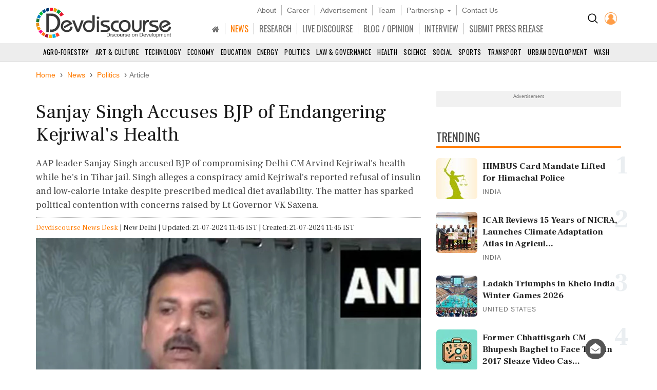

--- FILE ---
content_type: text/html; charset=utf-8
request_url: https://www.devdiscourse.com/article/politics/3024647-sanjay-singh-accuses-bjp-of-endangering-kejriwals-health
body_size: 58311
content:
<!DOCTYPE html>
<html lang="en" dir="ltr">
<head prefix="og: http://ogp.me/ns# fb: http://ogp.me/ns/fb#">
    <title>Sanjay Singh Accuses BJP of Endangering Kejriwal&#39;s Health | Politics</title>
    <meta http-equiv="Content-Type" content="text/html; charset=UTF-8" />
        <meta name="robots" content="index, follow, noodp, noydir" />    <link rel="dns-prefetch" href="//fonts.googleapis.com" />
    <link rel="preconnect" href="//fonts.googleapis.com" />
    <link rel="dns-prefetch" href="https://www.devdiscourse.com" />
    <link rel="preconnect" href="https://www.devdiscourse.com" />
    <link rel="dns-prefetch" href="https://platform.twitter.com" />
    <link rel="dns-prefetch" href="https://cdn.jsdelivr.net" />
    <link rel="dns-prefetch" href="https://ajax.googleapis.com" />
    <meta name="viewport" content="width=device-width, initial-scale=1.0" />
    <meta http-equiv="X-UA-Compatible" content="IE=edge,chrome=1" />
    <meta name="description" content="AAP leader Sanjay Singh accused BJP of compromising Delhi CM Arvind Kejriwal&#39;s health while he&#39;s in Tihar jail. Singh alleges a conspiracy amid Kejriwal&#39;s reported refusal of insulin and low-calorie intake despite prescribed medical diet availability. The matter has sparked political contention with concerns raised by Lt Governor VK Saxena." />

    <meta name="keywords" content="Sanjay Singh, BJP, Arvind Kejriwal, Tihar jail, health, conspiracy, medical report, AAP, VK Saxena, judicial custody" />
    <meta name="yandex-verification" content="a0b546ce138f124a" />
    <meta name="msvalidate.01" content="19654C69032AD812D02557896AE33322" />
    <meta name="p:domain_verify" content="62f50ac33a9c9b709aceb7a61fc4ac84" />
    <link rel="apple-touch-icon" sizes="180x180" href="https://www.devdiscourse.com/AdminFiles/Favicon/apple-touch-icon.png" />
    <link rel="icon" type="image/png" sizes="32x32" href="https://www.devdiscourse.com/AdminFiles/Favicon/favicon-32x32.png" />
    <link rel="manifest" href="https://www.devdiscourse.com/AdminFiles/Favicon/manifest.json" />
    <link rel="mask-icon" href="https://www.devdiscourse.com/AdminFiles/Favicon/safari-pinned-tab.svg" color="#ff6a00" />
    <link rel="shortcut icon" href="https://www.devdiscourse.com/AdminFiles/Favicon/favicon-144x144.png" />
    <link rel="alternate" type="application/rss+xml" title="Devdiscourse News" href="http://www.devdiscourse.com/rss/website">
    <meta name="msapplication-TileColor" content="#ffffff" />
    <meta name="msapplication-config" content="https://www.devdiscourse.com/AdminFiles/Favicon/browserconfig.xml" />
    <meta name="theme-color" content="#ffffff" />
        <link rel="amphtml" href="https://www.devdiscourse.com/article/politics/3024647-sanjay-singh-accuses-bjp-of-endangering-kejriwals-health?amp" />    <link rel="canonical" href="https://www.devdiscourse.com/article/politics/3024647-sanjay-singh-accuses-bjp-of-endangering-kejriwals-health" />
    <link rel="publisher" href="https://www.facebook.com/devdiscourse" />
    <meta name="news_keywords" content="Sanjay Singh, BJP, Arvind Kejriwal, Tihar jail, health, conspiracy, medical report, AAP, VK Saxena, judicial custody" />
    <meta itemprop="name" content="Sanjay Singh Accuses BJP of Endangering Kejriwal&#39;s Health | Politics" />
    <meta itemprop="description" content="AAP leader Sanjay Singh accused BJP of compromising Delhi CM Arvind Kejriwal&#39;s health while he&#39;s in Tihar jail. Singh alleges a conspiracy amid Kejriwal&#39;s reported refusal of insulin and low-calorie intake despite prescribed medical diet availability. The matter has sparked political contention with concerns raised by Lt Governor VK Saxena." />
    <meta itemprop="image" content="https://www.devdiscourse.com/remote.axd?https://devdiscourse.blob.core.windows.net/devnews/19_07_2024_21_31_34_7351217.jpg?width=920&format=jpeg" />
    <meta itemprop="thumbnailUrl" href="https://www.devdiscourse.com/remote.axd?https://devdiscourse.blob.core.windows.net/devnews/19_07_2024_21_31_34_7351217.jpg?width=920&format=jpeg" />
    <meta name="twitter:card" content="summary_large_image" />
    <meta name="twitter:site" content="@dev_discourse" />
    <meta name="twitter:creator" content="@dev_discourse" />
    <meta property="fb:app_id" content="253802031818293" />
    <meta property="fb:pages" content="317536492049394" />
    <meta property="og:url" content="https://www.devdiscourse.com/article/politics/3024647-sanjay-singh-accuses-bjp-of-endangering-kejriwals-health" />
        <meta property="og:type" content="article" />    <meta property="og:title" content="Sanjay Singh Accuses BJP of Endangering Kejriwal&#39;s Health | Politics" />
    <meta property="og:description" content="AAP leader Sanjay Singh accused BJP of compromising Delhi CM Arvind Kejriwal&#39;s health while he&#39;s in Tihar jail. Singh alleges a conspiracy amid Kejriwal&#39;s reported refusal of insulin and low-calorie intake despite prescribed medical diet availability. The matter has sparked political contention with concerns raised by Lt Governor VK Saxena." />
    <meta property="og:image" itemprop="image" content="https://www.devdiscourse.com/remote.axd?https://devdiscourse.blob.core.windows.net/devnews/19_07_2024_21_31_34_7351217.jpg?width=920&format=jpeg" />
    <meta property="og:site_name" content="Devdiscourse" />
    <meta content="600" property="og:image:width">
    <meta content="315" property="og:image:height">
        <meta name="article:author" content="Devdiscourse News Desk" />    <meta name="google-site-verification" content="r5Il08wU7uCy8_S_xmSdEukReZIwB9QSMMNM-i-d5AM" />
    <meta name="google-site-verification" content="T2QGF08VVCLWLtsJ-h-jYXkQe8sRf0czEYcgiaTUXi4" />
    
    <meta itemprop="datePublished" content="2024-07-21T11:45:48+05:30">
    <meta itemprop="dateModified" content="2024-07-21T11:45:48+05:30">

    <link rel="stylesheet" href="https://cdn.jsdelivr.net/npm/bootstrap@3.4.1/dist/css/bootstrap.min.css" async />
    <link rel="stylesheet" type="text/css" href="/Content/cssNew?v=qmbNaL8yy1MiMqLaZargCqiAnSxZ9tpv-pyE7k9q6Fg1" />
   <style>body{font-family: 'Frank Ruhl Libre',serif; -webkit-font-smoothing: antialiased; animation: 0s ease 0s 1 normal none running none; transition: all 0.5s ease; -webkit-transition: all 0.5s ease; padding-top: 110px;}#navBtn h1{display: none;}.font-oswald{font-family: 'Oswald',sans-serif; font-weight: 400;}.hovermenu:hover{color: red}.renderBody{outline: transparent}nav.navscrollmenu{background-color: #4d4d4d; overflow-x: auto; overflow-y: hidden; white-space: nowrap; z-index: 500}nav.navscrollmenu .item{display: inline-block}nav.navscrollmenu .dropdown{float: right}.item-right{float: right}.b-l-0{border-left-width: 0}.b-r-0{border-right-width: 0}.sortupIcon{position: absolute; color: #ededed !important; margin-left: 180px; margin-top: -19px}.globeBtn{padding: 20px 14px 14px 14px; cursor: pointer}.globeBtn.active{border-top: 3px solid #ff7b00; padding-top: 18px}.globeBtn:hover{background-color: #777}.header-list > li > a.linkBtn.active, .header-list > li > a.linkBtn:hover{color: #ff7b00;}.login-dropdown{position: absolute; right: 15px; background-color: #fff; min-width: 200px; z-index: 1000; display: none; -webkit-box-shadow: 0 6px 12px rgba(0,0,0,.175); box-shadow: 0 6px 12px rgba(0,0,0,.175); transition: .5s ease; font-family: 'Oswald',sans-serif}.login-dropdown.open{display: block}.login-dropdown li a{display: block; padding: 8px 20px; border-bottom: 1px solid #f1f1f1; clear: both; font-weight: 400; line-height: 1.42857143; color: #333; text-decoration: none; white-space: nowrap}.login-dropdown li a .fa{margin-right: 5px}.login-dropdown li a:hover{text-decoration: none; background-color: #efefef}.header-list > li{border-right: 1px solid #b8b8b8; padding-left: 10px; padding-right: 10px;}.header-list > li:last-child{border-right: 0px solid #b8b8b8;}.header-list > li > a{color: #707070;}.header-cont{position: fixed; width: 100%; z-index: 1000; background-color: #fff; top: 0; padding-top: 10px; border-bottom: 1px solid #d5d5d5;}ul.scrollmenu{font-size: 13px; text-transform: uppercase;}.p-t-10{padding-top: 10px;}.main-nav{font-size: 16px; margin-bottom: 0; margin-top: 15px; font-family: "oswald"}.fg-color{color: #ff6a00;}.font-sans-serif{font-family: sans-serif;}.p-t-15{padding-top: 15px;}.navBtn{padding-right: 10px;}.trend-number{color: #eaeef1; position: absolute; right: 0; z-index: -1; font-size: 50px; line-height: 30px; font-weight: 700;}.trend-title{font-size: 18px; font-weight: 500; line-height: 1.26; color: #333; padding-right: 5px;}.ls-1{letter-spacing: 1px;}.badge-tag{padding: 2px 8px; color: #fff; background-color: #ff7b00; float: right;}@media screen and (max-width:1500px){nav.navscrollmenu .dropdown, .item-right{float: none}}@media(max-width:1024px){.cp-0{padding-left: 0; padding-right: 0;}}@media screen and (max-width:768px){nav.navscrollmenu{padding-left: 35px}.header-cont{padding-top: 0; padding-bottom: 5px;}.cp-0{padding-left: 15px; padding-right: 15px;}}@media screen and (max-width:425px){.login-dropdown{position: absolute; right: 0; width: 100%; background-color: #fff}.infocus-bg-heading{font-size: 22px; padding: 10px 15px;}.trend-title{font-size: 18px}body{padding-top: 63px;}.full-width{width: 100%;}.width-100{width: 100px;}.header-cont .row div{padding-left: 5px; padding-right: 5px;}#regionInputGroup{margin-top: 10px;}}#news-alert{overflow: auto;}#news-alert::-webkit-scrollbar{width: 5px}#news-alert::-webkit-scrollbar-track{background: #f1f1f1}#news-alert::-webkit-scrollbar-thumb{background: #ff7a00}#news-alert::-webkit-scrollbar-thumb:hover{background: #555}</style>
    <link rel="preload" as="style" onload="this.onload=null;this.rel='stylesheet'" href="https://cdnjs.cloudflare.com/ajax/libs/font-awesome/4.7.0/css/font-awesome.min.css" async />
    
</head>
<body>
 <div class="bg-white header-cont"> <div class="container"> <div class="row"> <div class="col-xs-1 col-sm-1 visible-sm visible-xs text-left p-t-10"> <img src="/images/icons/menu-button.png" id="navBtn" class="img-responsive m-t-5" alt="Left Menu"/> </div><div class="col-md-3 col-sm-3 col-xs-4"> <img src="/AdminFiles/Logo/devdiscourse_logo.svg" title="Devdiscourse" alt="International Development News" class="img-responsive devdiscourse_logo" id="logoContainer"/> </div><div class="col-md-1 col-md-push-8 col-sm-2 col-md-offset-0 col-sm-offset-6 col-xs-offset-5 col-xs-2 cp-0 p-t-10"> <ul class="list-inline text-center"> <li class="p-t-5"> <a href="/Home/AdvancedSearch" title="Search"><img src="/images/icons/search_icon.png?width=20&amp;height=20" alt="Search on Devdiscourse"/></a> </li>    <li class="hidden-xs"> <a href="/Account/Login"><img src="/AdminFiles/Logo/loginUser.png?width=24&height=24" title="Devdiscourse Login" alt="User" /></a> </li>
    <li class="dropdown visible-xs-inline font-sans-serif">
        <a href="#" class="dropdown-toggle" data-toggle="dropdown"><img src="/images/icons/menu_dot.png?width=10&height=20&mode=crop" alt="Menu" /></a>
        <ul class="dropdown-menu dropdown-menu-right">
            <li class="item"> <a href="/" title="Home">HOME</a> </li>
            <li class="item"> <a href="/news-analysis" title="News">NEWS</a> </li>
            <li class="item"> <a href="/research" title="Research">RESEARCH</a> </li>
            <li class="item"> <a href="/live-discourse" title="Livediscourse">LIVE DISCOURSE</a> </li>
            <li class="item"> <a href="/blogs" title="Write for us">BLOG / OPINION</a> </li>
            <li class="item"> <a href="/press-release" title="Press Release">SUBMIT PRESS RELEASE</a> </li>
        </ul>
    </li> </ul> </div><div class="col-md-8 col-md-pull-1 col-sm-12 col-xs-12 text-center header-center"> <ul class="list-inline header-list font-sans-serif hidden-sm hidden-xs"> <li> <a href="/aboutus" title="About">About</a> </li><li> <a href="/career" title="Career">Career</a> </li><li> <a href="/advertisewithus" title="Advertisement">Advertisement</a> </li><li> <a href="/aboutus#devteam" title="Team" class="scroll-btn" data-link="devteam">Team</a> </li><li class="dropdown"> <a href="/partners/knowledge-partners" title="Partnership" class="dropdown-toggle" data-toggle="dropdown">Partnership <span class="caret"></span></a> <ul class="dropdown-menu"> <li> <a href="/partners/knowledge-partners">Knowledge Partnership</a> </li><li> <a href="/partners/media-partners">Media Partnership</a> </li></ul> </li><li> <a href="/aboutus#meet" title="Contact Us" class="scroll-btn" data-link="meet">Contact Us</a> </li></ul> <ul class="list-inline header-list main-nav visible-lg visible-md visible-sm hidden-xs"> <li class="item"> <a href="/" title="South Asia" class="linkBtn active"><span class="fa fa-home"></span></a> </li><li class="item"> <a href="/news-analysis" class="linkBtn" title="News" id="newsLink">NEWS</a> </li><li class="item"> <a href="/research" class="linkBtn" title="Research" id="researchLink">RESEARCH</a> </li><li class="item"> <a href="/live-discourse" class="linkBtn" title="Livediscourse" id="livediscourseLink">LIVE DISCOURSE</a> </li><li class="item"> <a href="/blogs" class="linkBtn" title="Analysis / Blog / Opinion" id="blogLink">BLOG / OPINION</a> </li><li class="item"> <a href="/blogs/interview" class="linkBtn" title="Interview" id="interviewLink">INTERVIEW</a> </li><li class="item"> <a href="/press-release" class="linkBtn" title="Press Release" id="pressLink">SUBMIT PRESS RELEASE</a> </li></ul> </div></div></div><div id="NewsSector"> <nav class="container-fluid text-center m-t-10"> <ul class="scrollmenu no-margin"> <li> <a href="/news/agro-forestry" title="AGRO-Forestry">Agro-Forestry</a> </li><li> <a href="/news/art-culture" title="Art &amp; Culture">Art &amp; Culture</a> </li><li> <a href="/news/technology" title="Technology">Technology</a> </li><li> <a href="/news/economy-business" title="Economy & Business">Economy</a> </li><li> <a href="/news/education" title="Education">Education</a> </li><li> <a href="/news/energy-extractives" title="Energy &amp; Extractives">Energy</a> </li><li> <a href="/news/politics" title="Politics">Politics</a> </li><li> <a href="/news/law-governance" title="Law & Governance">Law & Governance</a> </li><li> <a href="/news/health" title="Health">Health</a> </li><li> <a href="/news/science-environment" title="Science & Environment">Science</a> </li><li> <a href="/news/socialgender" title="Social &amp; Gender">Social</a> </li><li> <a href="/news/sports" title="Sports">Sports</a> </li><li> <a href="/news/transport" title="Transport">Transport</a> </li><li> <a href="/news/urban-development" title="Urban Development">Urban Development</a> </li><li> <a href="/news/wash" class="lastSector" title="WASH">WASH</a> </li></ul> </nav> </div></div><div class="renderBody" tabindex="-1"> 

<style>
    .trend-img,.video-cover{background-size:cover;background-position:center}.renderBody a{color:#ff7b00;text-decoration:none}.title{font-size:38px;font-weight:400;color:#181818;line-height:1.18;margin-bottom:0}.section-title3{font-size:23px;line-height:1.6;border-bottom:3px solid #ff7b00;color:#454545;text-transform:uppercase;position:relative;z-index:1;font-family:Oswald,sans-serif;margin-bottom:20px;margin-top:30px;font-weight:400}.article-divider,.btn-connect,.fig-caption,.font-sans-serif{font-family:sans-serif}.sub-title{font-weight:300;line-height:1.5;color:#444}.author-avatar{margin-right:10px}.metadata{margin-top:20px;color:#777}.fig-caption{background-color:#eee;font-size:13px;font-weight:300;line-height:1.33;color:#444;padding:3px 10px}.article-cont ol,.article-cont p,.article-cont ul{color:#111;font-weight:400}.article-cont b,.article-cont strong,.trend-title{font-weight:600}.article-cont table p{margin-top:0;margin-bottom:5px;font-size:18px}.article-cont a{overflow-wrap:break-word;word-wrap:break-word;-ms-word-break:break-all;word-break:break-all;word-break:break-word;-ms-hyphens:auto;-moz-hyphens:auto;-webkit-hyphens:auto;hyphens:auto}.article-cont .bg-highlight+p:first-letter,.article-cont::first-letter{font-size:120px;vertical-align:sub;color:#ff7b00;line-height:70px;margin:15px 10px 10px 0;float:left}.article-cont iframe,.article-cont img{max-width:100%;border:none}.article-cont img{height:auto}.admin-section{position:absolute;padding:10px;background-color:#fff;right:0;border-radius:5px;margin:5px 20px;box-shadow:0 0 5px #cfcfcf}.list-inline>li.list-divider{padding:0}.badge.tag,.renderBody a.tag{line-height:22px;padding:2px 9px;font-family:sans-serif;border-radius:15px;font-size:14px;text-decoration:none;color:rgba(0,0,0,.54);display:block;margin-top:10px;font-weight:400;border:1px solid #888}.left-section{padding:5px 0;color:#777}.social-btn .fa{width:30px;height:30px;background-color:transparent;border:1px solid #666;color:#fff;border-radius:50%;display:inline-block;line-height:30px;text-align:center;font-size:14px}.social-btn .fa.fb{border-color:#3f5d9a;color:#3f5d9a}.social-btn .fa.tw{border-color:#55acee;color:#55acee}.social-btn .fa.ln{border-color:#007ab9;color:#007ab9}.social-btn .fa.wa{border-color:#4caf50;color:#4caf50}.social-btn .fa.yt{border-color:red;color:red}.social-btn:hover .fa.fb{background-color:#3f5d9a;color:#fff}.social-btn:hover .fa.tw{background-color:#55acee;color:#fff}.social-btn:hover .fa.ln{background-color:#007ab9;color:#fff}.social-btn:hover .fa.wa{background-color:#4caf50;color:#fff}.social-btn:hover .fa.yt{background-color:red;color:#fff}.renderBody a.social-btn{color:#555}.also-container{border-top:2px solid #ff7b00;border-bottom:2px solid #ff7b00;background-color:rgba(0,0,0,.02);margin:30px 0;display:flex}.ar-title{padding-left:10px;font-size:23px}.ar-ul{padding-left:30px}.also-title{list-style-type:square;padding:5px 0;font-size:21px}.also-title a{color:#333}.trend-img{background-color:#f1f1f1;padding-bottom:54.9%}.trend-title{margin-top:5px;font-size:17px;line-height:1.39;color:#222}.highlight-containter{border:1px solid #e6e6e6}.highlight-containter h3{margin:0}.highlight-containter ul{font-weight:500;color:#666;list-style:square}.highlight-containter .top-line{width:95%;height:3px;margin-bottom:20px;background-color:#ff6a00}.highlight-containter .bottom-line{width:95%;margin-top:20px;height:3px;background-color:#ff6a00}.video-cover,.video-cover.small{position:relative;background-color:#f1f1f1}.video-cover{padding-bottom:58.3%}.video-cover.small{width:100px;height:90px}.video-cover:before{content:" ";display:block;width:100%;height:100%;position:absolute;background-color:rgba(0,0,0,.5)}.cover-overlay{position:absolute;bottom:0;width:100%;padding:10px}.video-title{font-weight:400;color:#fff;line-height:1.43;margin:0}.video-btn{border:2px solid #fff;display:inline-block;width:44px;height:44px;padding:0 15px;line-height:44px;border-radius:50%;color:#fff;font-size:20px}.video-btn.small{padding:8px 16px}.l-h{line-height:1.43}.list-padding{padding-left:0}.article-divider{margin-top:50px;margin-bottom:50px;border-bottom:2px solid #cdcdcd;font-size:12px;text-transform:uppercase;text-align:center}.article-divider span{background-color:#fff;display:inline-block;color:#373737;padding:2px 5px;border-radius:10px;border:2px solid #373737}.article-divider:after{display:block;margin:auto auto -12px;width:0;height:0;border-left:10px solid transparent;border-right:10px solid transparent;border-top:10px solid #373737}.make-me-sticky{position:-webkit-sticky;position:sticky;top:15px;padding:0 15px}.twitter-tweet{margin-left:auto;margin-right:auto}.instagram-media{margin:15px auto!important}.blockquote{border-top:3px solid #ccc;border-bottom:3px solid #ccc;border-left:none;padding:40px 20px 30px;margin:30px 0}.blockquote h3{font-size:22px}.blockquote:before{content:'“';display:block;text-align:center;position:absolute;margin-top:-47px;font-size:102px}.blockquote footer{font-size:90%;text-align:right}hr.seperator{margin-top:0;margin-bottom:0;border:0;border-top:1px dotted #9a9a9a}.l-h-28{line-height:28px;font-size:15px}.btn-connect.rss .fa,.fg-orange{color:#ff6a00}.btn-connect{color:#fff!important;background-color:#333;border-radius:20px;margin:5px}.btn-connect .fa{padding:5px;border-radius:50%;width:24px;height:24px;background-color:#fff;color:#333}.btn-connect.facebook{background-color:#3f5d9a}.btn-connect.twitter{background-color:#55acee}.btn-connect.linkedin{background-color:#007ab9}.btn-connect.quora{background-color:#b92b27}.btn-connect.youtube{background-color:red}.btn-connect.rss{background-color:#ff6a00}.btn-connect.facebook .fa{color:#3f5d9a}.btn-connect.twitter .fa{color:#55acee}.btn-connect.linkedin .fa{color:#007ab9}.btn-connect.quora .fa{color:#b92b27}.btn-connect.youtube .fa{color:red}.sub-title{font-size:18px}.article-cont ol,.article-cont p,.article-cont ul{font-size:18px;line-height:1.5;margin-top:2rem}.also-container{padding:10px}.container.full-width{margin-top:-20px;padding-left:0;padding-right:0}.share-button-list{float:left}.title-min-height{min-height:100%}.container.mt-minus-30{margin-top:-20px}.video-title{font-size:16px}
</style>
<script type="application/ld+json">
    {
    "@context": "http://schema.org",
    "@type": "NewsArticle",
    "mainEntityOfPage":{
    "@type":"WebPage",
    "@id":"https://www.devdiscourse.com/article/politics/3024647-sanjay-singh-accuses-bjp-of-endangering-kejriwals-health"
    },
    "headline": "Sanjay Singh Accuses BJP of Endangering Kejriwal&#39;s Health | Politics",
    "keywords":"Sanjay Singh, BJP, Arvind Kejriwal, Tihar jail, health, conspiracy, medical report, AAP, VK Saxena, judicial custody",
    "articleSection":"politics",
    "image": {
        "@type": "ImageObject",
        "url": "https://www.devdiscourse.com/remote.axd?https://devdiscourse.blob.core.windows.net/devnews/19_07_2024_21_31_34_7351217.jpg?width=920",
        "width": 1200,
        "height": 630
    },
    "datePublished": "2024-07-21T11:45:48+05:30",
    "dateModified": "2024-07-21T11:45:48+05:30",
    "author": {
    "@type": "Person",
    "name": "Devdiscourse News Desk"
    },
    "publisher": {
    "@type": "Organization",
    "name": "Devdiscourse",
    "logo": {
    "@type": "ImageObject",
    "url": "https://www.devdiscourse.com/AdminFiles/Logo/devdiscourse_news.png"
    },
    "sameAs": ["https://twitter.com/dev_discourse"]
    },
    "description": "Aam Aadmi Partys Rajya Sabha MP Sanjay Singh on Sunday accused the BJP of compromising Delhi Chief Minister Arvind Kejriwals health while he is detained in Tihar jail"
    }
</script>
<div class="container full-width mt-minus-30">
  
     
</div>
<div class="container">
    <ul class="breadcrumb breadcrumb_new m-t-20" itemscope itemtype="http://schema.org/BreadcrumbList">
        <li itemprop="itemListElement" itemscope="" itemtype="http://schema.org/ListItem"> <a href="/" target="_top" itemprop="item"><span itemprop="name">Home</span></a> <meta itemprop="position" content="1" /> </li>
            <li itemprop="itemListElement" itemscope="" itemtype="http://schema.org/ListItem"> <a href="/news" target="_top" itemprop="item"><span itemprop="name">News</span></a> <meta itemprop="position" content="2" /> </li>

            <li itemprop="itemListElement" itemscope="" itemtype="http://schema.org/ListItem">
                <a href="/news/politics" target="_top" itemprop="item"><span itemprop="name" class="text-capitalize">Politics</span></a>
                <meta itemprop="position" content="3" />
            </li>

        <li class="active">Article</li>
    </ul> <div class="article-divider clearfix" style="display:none;" data-articleurl="3024647-sanjay-singh-accuses-bjp-of-endangering-kejriwals-health" data-articletitle="Sanjay Singh Accuses BJP of Endangering Kejriwal&#39;s Health"></div><div class="row">
        <div class="col-md-8">
            <article>
                <h1 class="title">Sanjay Singh Accuses BJP of Endangering Kejriwal&#39;s Health</h1> <h2 class="sub-title">AAP leader Sanjay Singh accused BJP of compromising Delhi CM Arvind Kejriwal&#39;s health while he&#39;s in Tihar jail. Singh alleges a conspiracy amid Kejriwal&#39;s reported refusal of insulin and low-calorie intake despite prescribed medical diet availability. The matter has sparked political contention with concerns raised by Lt Governor VK Saxena.</h2><hr class="seperator" /> <div class="m-b-10 m-t-10">
 <span><a href="/devdiscourse-stories">Devdiscourse News Desk</a></span> <span class="list-divider"> | </span><span class="text-capitalize">New Delhi</span><span class="list-divider"> | </span><span>Updated: 21-07-2024 11:45 IST | Created: 21-07-2024 11:45 IST</span>
</div><figure class="figure"> <picture> <source srcset="https://www.devdiscourse.com/remote.axd?https://devdiscourse.blob.core.windows.net/devnews/19_07_2024_21_31_34_7351217.jpg?width=920&format=webp" type="image/webp"> <source srcset="https://www.devdiscourse.com/remote.axd?https://devdiscourse.blob.core.windows.net/devnews/19_07_2024_21_31_34_7351217.jpg?width=920&format=jpeg" type="image/jpeg"> <img data-src="https://devdiscourse.blob.core.windows.net/devnews/19_07_2024_21_31_34_7351217.jpg" src="https://devdiscourse.blob.core.windows.net/devnews/19_07_2024_21_31_34_7351217.jpg" class="img-responsive lazyload" alt="Sanjay Singh Accuses BJP of Endangering Kejriwal&#39;s Health" /> </picture> <figcaption class="fig-caption">Sanjay Singh </figcaption> </figure><section class="left-section clearfix">
<ul class="list-inline no-margin pull-left l-h-28">
            <li>Country:</li>
                    <li class="fg-orange">India</li>

        </ul><ul class="list-inline no-margin share-button-list">
        <li class="l-h-28">SHARE</li>
        <li> <a class="social-btn" aria-label="Share on Facebook" onclick="window.open('https://www.facebook.com/sharer/sharer.php?u=https://www.devdiscourse.com/article/politics/3024647-sanjay-singh-accuses-bjp-of-endangering-kejriwals-health', 'facebook_share','height=320, width=640, toolbar=no, menubar=no, scrollbars=no, resizable=no, location=no, directories=no, status=no');" href="javascript:void(0);" title="Share on Facebook"> <span class="fa fa-facebook fb"></span> </a> </li>
        <li> <a class="social-btn" aria-label="Share on Twitter" onclick="window.open('http://twitter.com/share?url=https://www.devdiscourse.com/article/politics/3024647-sanjay-singh-accuses-bjp-of-endangering-kejriwals-health&amp;text=Sanjay+Singh+Accuses+BJP+of+Endangering+Kejriwal%27s+Health', 'facebook_share', 'height=320, width=640, toolbar=no, menubar=no, scrollbars=no, resizable=no, location=no, directories=no, status=no');" href="javascript:void(0);" title="share on Twitter"> <span class="fa fa-twitter tw"></span> </a> </li>
        <li> <a class="social-btn" aria-label="Share on LinkedIn" onclick="window.open('https://www.linkedin.com/shareArticle?mini=true&url=https://www.devdiscourse.com/article/politics/3024647-sanjay-singh-accuses-bjp-of-endangering-kejriwals-health&title=Sanjay+Singh+Accuses+BJP+of+Endangering+Kejriwal%27s+Health&summary=AAP+leader+Sanjay+Singh+accused+BJP+of+compromising+Delhi+CM+Arvind+Kejriwal%27s+health+while+he%27s+in+Tihar+jail.+Singh+alleges+a+conspiracy+amid+Kejriwal%27s+reported+refusal+of+insulin+and+low-calorie+intake+despite+prescribed+medical+diet+availability.+The+matter+has+sparked+political+contention+with+concerns+raised+by+Lt+Governor+VK+Saxena.&source=devdiscourse.com', 'linkedIn_share', 'height=620, width=400, toolbar=no, menubar=no, scrollbars=no, resizable=no, location=no, directories=no, status=no');" href="javascript:void(0);" target="_blank" title="Share on LinkedIn"> <span class="fa fa-linkedin ln"></span> </a> </li>
        <li> <a class="social-btn" aria-label="Subscribe on Youtube" rel="noopener" href="https://www.youtube.com/channel/UC28dlbVXA88OyB83dM8BEYg?sub_confirmation=1" target="_blank" title="Subscribe on Youtube"> <span class="fa fa-youtube yt"></span> </a> </li>
    </ul>
</section> <hr class="seperator m-b-20" /> <section class="article-cont">
    <p>Aam Aadmi Party's Rajya Sabha MP Sanjay Singh on Sunday accused the BJP of compromising Delhi Chief Minister Arvind Kejriwal's health while he is detained in Tihar jail.</p><p>At a press conference, Singh highlighted that Kejriwal's medical reports indicate severe health risks. Singh emphasized, "The BJP is jeopardizing Kejriwal's health. Initially, they claimed he was consuming sweets to spike his sugar levels; now they assert he's reducing his food intake. Why would anyone endanger their own life? This is a conspiracy to kill Kejriwal."</p><p>On Saturday, the AAP criticized Lt Governor VK Saxena for allegedly suggesting Kejriwal was intentionally making himself ill. Saxena's communication from his office expressed concern over Kejriwal's non-compliance with his prescribed medical diet and medicines. The communication cited a report from the Tihar Jail Superintendent highlighting multiple instances of Kejriwal's refusal to consume sufficient food and insulin doses.</p>
<p>(With inputs from agencies.)</p></section><section>
        <ul class="list-inline">
            <li class="f-18">READ MORE ON:</li>                         <li> <a href="/news?tag=Sanjay+Singh" class="tag">Sanjay Singh</a> </li>
                        <li> <a href="/news?tag=BJP" class="tag">BJP</a> </li>
                        <li> <a href="/news?tag=Arvind+Kejriwal" class="tag">Arvind Kejriwal</a> </li>
                        <li> <a href="/news?tag=Tihar+jail" class="tag">Tihar jail</a> </li>
                        <li> <a href="/news?tag=health" class="tag">health</a> </li>
                        <li> <a href="/news?tag=conspiracy" class="tag">conspiracy</a> </li>
                        <li> <a href="/news?tag=medical+report" class="tag">medical report</a> </li>
                        <li> <a href="/news?tag=AAP" class="tag">AAP</a> </li>
                        <li> <a href="/news?tag=VK+Saxena" class="tag">VK Saxena</a> </li>
                        <li> <a href="/news?tag=judicial+custody" class="tag">judicial custody</a> </li>

        </ul>
    </section>            <div class="also-container"> <div> <h2 class="ar-title">ALSO READ</h2> <ul class="ar-ul"> <li class="also-title"><h3 class="f-18 no-margin font-normal l-h"> <a href="/article/education/3781550-tamil-nadu-cm-urges-exclusion-of-neet-from-health-course-admissions" class="text-decoration"> Tamil Nadu CM Urges Exclusion of NEET from Health Course Admissions</a></h3> </li><li class="also-title"><h3 class="f-18 no-margin font-normal l-h"> <a href="/article/health/3781488-empirical-study-urges-boost-in-indias-public-healthcare-investment" class="text-decoration"> Empirical Study Urges Boost in India&#39;s Public Healthcare Investment</a></h3> </li><li class="also-title"><h3 class="f-18 no-margin font-normal l-h"> <a href="/article/law-order/3781426-london-court-drama-british-trio-accused-in-christmas-eve-assault-conspiracy" class="text-decoration"> London Court Drama: British Trio Accused in Christmas Eve Assault Conspiracy</a></h3> </li><li class="also-title"><h3 class="f-18 no-margin font-normal l-h"> <a href="/article/politics/3781412-vote-chori-conspiracy-rahul-gandhis-alarming-allegations-against-election-commission" class="text-decoration"> Vote Chori Conspiracy: Rahul Gandhi&#39;s Alarming Allegations Against Election Commission</a></h3> </li><li class="also-title"><h3 class="f-18 no-margin font-normal l-h"> <a href="/article/health/3781019-groundbreaking-varicella-vaccine-nexipox-plusr-launch-revolutionizes-indian-healthcare" class="text-decoration"> Groundbreaking Varicella Vaccine: NEXIPOX PLUS&#174; Launch Revolutionizes Indian Healthcare</a></h3> </li></ul> </div></div>
<button onclick="reset('https://www.devdiscourse.com/Article/3024647-sanjay-singh-accuses-bjp-of-endangering-kejriwals-health',3024647);" class="btn btn-default btn-lg m-b-20 m-t-20 btn-block"> <img src="/images/icons/comment_bubble.svg" alt="comments" /> POST / READ COMMENTS </button> <section id="art_3024647" class="commentbox"> <div id="disqus_thread" style="display:none;"> <img data-src="/images/icons/disqus_loader.svg" class="center-block lazy" /> </div></section>
    </article> <div id="NewsNews"></div>
</div><div class="col-md-4">
<div class="advertisement-area"> <div class="advertisement-title">Advertisement</div> </div>    <section class="clearfix m-t-10">
        <h2 class="section-title3"> <span>TRENDING</span> </h2>

<div class="media p-b-10"> <span class="trend-number">1</span> <div class="media-left"> <a href="/article/law-order/3780643-himbus-card-mandate-lifted-for-himachal-police"> <img class="img-rounded lazy" data-src="/remote.axd?https://devdiscourse.blob.core.windows.net/imagegallery/03_03_2020_19_07_32_0301512.jpg?width=80&height=80&format=jpg&mode=crop" src="/Content/transparent.png?width=80&amp;height=80&amp;format=jpg&amp;mode=crop" alt="HIMBUS Card Mandate Lifted for Himachal Police" /> </a> </div><div class="media-body"> <a href="/article/law-order/3780643-himbus-card-mandate-lifted-for-himachal-police" title="HIMBUS Card Mandate Lifted for Himachal Police" class="text-decoration"> <h4 class="media-heading trend-title">HIMBUS Card Mandate Lifted for Himachal Police</h4> </a> <small class="media-meta font-sans-serif ls-1 text-uppercase text-muted"> India</small> </div></div><div class="media p-b-10"> <span class="trend-number">2</span> <div class="media-left"> <a href="/article/law-order/3780307-icar-reviews-15-years-of-nicra-launches-climate-adaptation-atlas-in-agriculture"> <img class="img-rounded lazy" data-src="/remote.axd?https://devdiscourse.blob.core.windows.net/devnews/23_01_2026_17_15_20_9562799.jpg?width=80&height=80&format=jpg&mode=crop" src="/Content/transparent.png?width=80&amp;height=80&amp;format=jpg&amp;mode=crop" alt="ICAR Reviews 15 Years of NICRA, Launches Climate Adaptation Atlas in Agriculture
" /> </a> </div><div class="media-body"> <a href="/article/law-order/3780307-icar-reviews-15-years-of-nicra-launches-climate-adaptation-atlas-in-agriculture" title="ICAR Reviews 15 Years of NICRA, Launches Climate Adaptation Atlas in Agriculture
" class="text-decoration"> <h4 class="media-heading trend-title">ICAR Reviews 15 Years of NICRA, Launches Climate Adaptation Atlas in Agricul...</h4> </a> <small class="media-meta font-sans-serif ls-1 text-uppercase text-muted"> India</small> </div></div><div class="media p-b-10"> <span class="trend-number">3</span> <div class="media-left"> <a href="/article/sports-games/3781598-ladakh-triumphs-in-khelo-india-winter-games-2026"> <img class="img-rounded lazy" data-src="/remote.axd?https://devdiscourse.blob.core.windows.net/aiimagegallery/14_08_2025_17_03_26_8318923.png?width=80&height=80&format=jpg&mode=crop" src="/Content/transparent.png?width=80&amp;height=80&amp;format=jpg&amp;mode=crop" alt="Ladakh Triumphs in Khelo India Winter Games 2026" /> </a> </div><div class="media-body"> <a href="/article/sports-games/3781598-ladakh-triumphs-in-khelo-india-winter-games-2026" title="Ladakh Triumphs in Khelo India Winter Games 2026" class="text-decoration"> <h4 class="media-heading trend-title">Ladakh Triumphs in Khelo India Winter Games 2026</h4> </a> <small class="media-meta font-sans-serif ls-1 text-uppercase text-muted"> United States</small> </div></div><div class="media p-b-10"> <span class="trend-number">4</span> <div class="media-left"> <a href="/article/law-order/3781556-former-chhattisgarh-cm-bhupesh-baghel-to-face-trial-in-2017-sleaze-video-case"> <img class="img-rounded lazy" data-src="/remote.axd?https://devdiscourse.blob.core.windows.net/aiimagegallery/14_09_2025_11_36_15_2609934.png?width=80&height=80&format=jpg&mode=crop" src="/Content/transparent.png?width=80&amp;height=80&amp;format=jpg&amp;mode=crop" alt="Former Chhattisgarh CM Bhupesh Baghel to Face Trial in 2017 Sleaze Video Case" /> </a> </div><div class="media-body"> <a href="/article/law-order/3781556-former-chhattisgarh-cm-bhupesh-baghel-to-face-trial-in-2017-sleaze-video-case" title="Former Chhattisgarh CM Bhupesh Baghel to Face Trial in 2017 Sleaze Video Case" class="text-decoration"> <h4 class="media-heading trend-title">Former Chhattisgarh CM Bhupesh Baghel to Face Trial in 2017 Sleaze Video Cas...</h4> </a> <small class="media-meta font-sans-serif ls-1 text-uppercase text-muted"> India</small> </div></div>
        <div style="display:none;"><a href="https://wiobs.com/">WIOBS</a></div>
    </section>
    <section class="clearfix m-t-10">
        <h2 class="section-title3"> <span>OPINION / BLOG / INTERVIEW</span> </h2>

<a href="/article/technology/3779867-ai-driven-systems-offer-breakthrough-for-global-plastic-recycling-challenges" class="text-decoration">
    
    <div class="row m-b-20">
        <div class="col-md-12 col-sm-5">
            <div class="trend-img lazy lazyload" data-src="/remote.axd?https://devdiscourse.blob.core.windows.net/devnews/23_01_2026_10_04_34_4920925.png?width=320&height=240&mode=crop"></div>
        </div>
        <div class="col-md-12 col-sm-7">
            <h4 class="fg-black no-margin f-18 l-h">AI-driven systems offer breakthrough for global plastic recycling challenges</h4>
        </div>
    </div>
</a>
<a href="/article/technology/3779141-positive-attitudes-minimal-impact-why-hris-falls-short-in-practice" class="text-decoration">
    
    <div class="row m-b-20">
        <div class="col-md-12 col-sm-5">
            <div class="trend-img lazy lazyload" data-src="/remote.axd?https://devdiscourse.blob.core.windows.net/devnews/22_01_2026_18_50_39_9251118.png?width=320&height=240&mode=crop"></div>
        </div>
        <div class="col-md-12 col-sm-7">
            <h4 class="fg-black no-margin f-18 l-h">Positive attitudes, minimal impact: Why HRIS falls short in practice</h4>
        </div>
    </div>
</a>
<a href="/article/technology/3779107-energy-efficient-ai-can-deliver-real-time-waste-sorting" class="text-decoration">
    
    <div class="row m-b-20">
        <div class="col-md-12 col-sm-5">
            <div class="trend-img lazy lazyload" data-src="/remote.axd?https://devdiscourse.blob.core.windows.net/devnews/22_01_2026_18_30_56_9594177.png?width=320&height=240&mode=crop"></div>
        </div>
        <div class="col-md-12 col-sm-7">
            <h4 class="fg-black no-margin f-18 l-h">Energy-efficient AI can deliver real-time waste sorting</h4>
        </div>
    </div>
</a>
<a href="/article/technology/3778736-future-of-cyber-defense-depends-on-human-guided-ai-not-full-automation" class="text-decoration">
    
    <div class="row m-b-20">
        <div class="col-md-12 col-sm-5">
            <div class="trend-img lazy lazyload" data-src="/remote.axd?https://devdiscourse.blob.core.windows.net/devnews/22_01_2026_16_46_46_8400193.png?width=320&height=240&mode=crop"></div>
        </div>
        <div class="col-md-12 col-sm-7">
            <h4 class="fg-black no-margin f-18 l-h">Future of cyber defense depends on human-guided AI, not full automation</h4>
        </div>
    </div>
</a>

    </section>
    <section class="m-t-10" id="video_section">
        <h2 class="section-title3"> <span>DevShots</span> </h2>
    </section>
    <section class="clearfix m-t-10">
        <h2 class="section-title3"> <span>Latest News</span> </h2>
<ul class="ar-ul">
        <li class="also-title">
            <h3 class="f-18 no-margin font-normal l-h">
                <a href="/article/sports-games/3781675-scotland-replaces-bangladesh-in-t20-world-cup-amid-tensions" class="text-decoration">
                    Scotland Replaces Bangladesh in T20 World Cup Amid Tensions
                </a>
            </h3>
        </li>
        <li class="also-title">
            <h3 class="f-18 no-margin font-normal l-h">
                <a href="/article/business/3781674-tragic-collision-on-national-highway" class="text-decoration">
                    Tragic Collision on National Highway
                </a>
            </h3>
        </li>
        <li class="also-title">
            <h3 class="f-18 no-margin font-normal l-h">
                <a href="/article/sports-games/3781673-joe-roots-all-round-brilliance-revives-englands-odi-hopes" class="text-decoration">
                    Joe Root&#39;s All-Round Brilliance Revives England&#39;s ODI Hopes
                </a>
            </h3>
        </li>
        <li class="also-title">
            <h3 class="f-18 no-margin font-normal l-h">
                <a href="/article/law-order/3781672-gym-chains-shadow-unmasking-the-architect-of-the-mirzapur-exploitation-racket" class="text-decoration">
                    Gym Chain&#39;s Shadow: Unmasking the Architect of the Mirzapur Exploitation Racket
                </a>
            </h3>
        </li>
</ul>
    </section>
    <div class="clearfix m-t-10"> <div class="bg-highlight p-t-10 p-b-10"> <div id="carousel-example-generic" class="carousel slide custom-carousel" data-ride="carousel"> <div class="carousel-inner" role="listbox"> <div class="item active"> <a href="https://play.google.com/store/apps/details?id=com.visionri.devdiscourse" target="_blank" title="Devdiscourse - Download our App" rel="noreferrer"><img src="/AdminFiles/Ads/devdiscourse_app_300x300.jpg" class="img-responsive" /></a> </div><div class="item"> <a href="https://visionri.com/Home/IdeaME" target="_blank" title="IDEA-ME" rel="noreferrer"> <img data-src="/AdminFiles/Ads/idea_me_300x300.jpg" class="img-responsive lazy" /> </a> </div><div class="item"> <a href="https://visionri.com/Home/IdeaKM" target="_blank" title="IDEA-KM" rel="noreferrer"> <img data-src="/AdminFiles/Ads/idea_km_300x300.jpg" class="img-responsive lazy" /> </a> </div><div class="item"> <a href="https://visionri.com/Home/Vithi" target="_blank" title="Vithi" rel="noreferrer"> <img data-src="/AdminFiles/Ads/vithi_300x300.jpg" class="img-responsive lazy" /> </a> </div><div class="item"> <a href="https://visionri.com/Home/Vyapad" target="_blank" title="Vyapad" rel="noreferrer"> <img data-src="/AdminFiles/Ads/vyapad_300x300.jpg" class="img-responsive lazy" /> </a> </div><div class="item"> <a href="https://visionri.com/Home/Vyoma" target="_blank" title="Vyoma" rel="noreferrer"> <img data-src="/AdminFiles/Ads/vyoma_300x300.jpg" class="img-responsive lazy" /> </a> </div></div></div></div> </div>
    <section class="clearfix m-t-10">
        <h2 class="section-title3"> <span>Connect us on</span> </h2>
        <a target="_blank" href="https://www.facebook.com/devdiscourse" rel="noreferrer" aria-label="Devdiscourse Facebook Page" class="btn btn-connect facebook">
            <span class="fa fa-facebook" aria-hidden="true"></span> Facebook
        </a> <a target="_blank" href="https://twitter.com/dev_discourse" rel="noreferrer" aria-label="Devdiscourse Twitter Page" class="btn btn-connect twitter"><span class="fa fa-twitter" aria-hidden="true"></span> Twitter</a> <a target="_blank" href="https://www.linkedin.com/showcase/dev_discourse/" rel="noreferrer" aria-label="Devdiscourse LinkedIn Page" class="btn btn-connect linkedin"><span class="fa fa-linkedin" aria-hidden="true"></span> LinkedIn</a> <a target="_blank" href="https://www.quora.com/profile/DevDiscourse" rel="noreferrer" aria-label="Devdiscourse Quora Page" class="btn btn-connect quora"><span class="fa fa-quora" aria-hidden="true"></span> Quora</a> <a target="_blank" href="https://www.youtube.com/channel/UC28dlbVXA88OyB83dM8BEYg?sub_confirmation=1" rel="noreferrer" aria-label="Subscribe on Youtube" class="btn btn-connect youtube"><span class="fa fa-youtube" aria-hidden="true"></span> Youtube</a> <a target="_blank" href="https://news.google.com/publications/CAAqBwgKMMDbhQsw7_-CAw?hl=en-AU&gl=AU&ceid=AU%3Aen" rel="noreferrer" aria-label="Subscribe on Google News" class="btn btn-connect facebook"> <img src="/images/icons/google_news.svg" /> Google News </a> <a target="_blank" href="http://feeds.feedburner.com/devdiscourse/NCFS" rel="noreferrer" aria-label="Devdiscourse RSS Feed" class="btn btn-connect rss"><span class="fa fa-rss" aria-hidden="true"></span> RSS</a>
    </section>
</div>
</div>
</div>
 </div><div class="feedbackPopup"> <div class="f-18"> Give Feedback <span class="fa fa-times pull-right" id="cancelPopup"></span> </div><div class="m-t-10"> <label class="control-label" for="fuser">Name</label> <input type="text" class="form-control" id="fuser" placeholder="Enter your name"/> </div><div class="m-t-20"> <label class="control-label" for="femail">Email</label> <input type="text" class="form-control" id="femail" placeholder="Enter your email"/> </div><div class="m-t-20"> <label class="control-label" for="fmessage">Message</label><textarea class="form-control" id="fmessage" placeholder="Enter your message"></textarea> </div><div class="m-t-20"> <button type="button" class="btn btn-primary btn-block" id="submitFeedBtn">Submit</button> </div></div><button type="button" id="myBtn" class="floating-btn" title="Back to Top"><span class="fa fa-angle-up fa-2x" style="margin-top:-3px"></span></button> <button type="button" id="feedbackBtn" class="hidden-xs floating-btn" title="Give Feedback"><span class="fa fa-envelope-open"></span></button> <div class="bg-white p-t-20"> <div class="footer"> <div class="footer-head bg-highlight"> <div class="container-fluid"> <div class="row"> <div class="col-md-6 col-md-offset-1 col-sm-offset-0 col-sm-12 text-center"> <ul class="nav navbar-nav"> <li> <a href="/" title="Home">HOME</a> </li><li> <a href="/aboutus" title="About Us">ABOUT</a> </li><li> <a href="/career" title="Career">CAREER</a> </li><li> <a href="/advertisewithus" title="Advertisement">ADVERTISEMENT</a> </li><li> <a href="/aboutus#devteam" title="Team">TEAM</a> </li><li> <a href="/partners/knowledge-partners" title="Knowwledge Partnership">KNOWLEDGE PARTNERSHIP</a> </li><li> <a href="/partners/media-partners" title="Media Partnership">MEDIA PARTNERSHIP</a> </li><li> <a href="/internship" title="Internship with Devdiscourse">INTERNSHIP</a> </li><li> <a href="/aboutus#meet" title="Contact Us">CONTACT US</a> </li></ul> </div><div class="col-md-4 col-sm-12 text-right"> <div class="form-inline" style="text-align:left;"> <span>Subscribe to our Newsletter &nbsp;</span> <div class="input-group"> <input type="text" class="form-control b-left-r b-r-0" aria-label="Subscribe For Email" id="subscribeEmail" placeholder="Email*"> <div class="input-group-btn"> <button class="btn btn-primary b-right-r b-l-0" id="subscribeBtn" type="button"> SUBSCRIBE </button> </div></div></div></div></div></div></div> <div class="footer-body"> <div class="container"> <div class="row" style="margin-top:0;"> <div class="col-md-4 col-sm-8 col-xs-12"> <div class="footer-menu"> <h4>SECTORS</h4> <div id="footer-sector" class="row"> <div class="col-xs-6"> <ul> <li> <a href="/news/agro-forestry" title="AGRO-Forestry">Agro-Forestry</a> </li><li> <a href="/news/art-culture" title="Art & Culture">Art &amp; Culture</a> </li><li> <a href="/news/technology" title="Technology">Technology</a> </li><li> <a href="/news/economy-business" title="Economy & Business">Economy & Business</a> </li><li> <a href="/news/education" title="Education">Education</a> </li><li> <a href="/news/energy-extractives" title="Energy &amp; Extractives">Energy &amp; Extractives</a> </li><li> <a href="/news/politics" title="Politics">Politics</a> </li></ul> </div><div class="col-xs-6"> <ul> <li> <a href="/news/law-governance" title="Law & Governance">Law & Governance</a> </li><li> <a href="/news/health" title="Health">Health</a> </li><li> <a href="/news/science-environment" title="Science & Environment">Science & Environment</a> </li><li> <a href="/news/socialgender" title="Social &amp; Gender">Social &amp; Gender</a> </li><li> <a href="/news/sports" title="Sports">Sports</a> </li><li> <a href="/news/transport" title="Transport">Transport</a> </li><li> <a href="/news/urban-development" title="Urban Development">Urban Development</a> </li><li> <a href="/news/wash" title="WASH">WASH</a> </li></ul> </div></div></div></div><div class="col-md-2 col-sm-4 col-xs-12"> <div class="footer-menu"> <h4>EDITIONS</h4> <div> <ul> <li> <a href="/pacific">Pacific</a> </li><li> <a href="/south-asia">South Asia</a> </li><li> <a href="/south-east-asia">East and South East Asia</a> </li><li> <a href="/europe-central-asia">Europe and Central Asia</a> </li><li> <a href="/central-africa">Central Africa</a> </li><li> <a href="/east-africa">East Africa</a> </li><li> <a href="/southern-africa">Southern Africa</a> </li><li> <a href="/west-africa">West Africa</a> </li><li> <a href="/middle-east-north-africa">Middle East and North Africa</a> </li><li> <a href="/north-america">North America</a> </li><li> <a href="/latin-america">Latin America and Caribbean</a> </li></ul> </div></div></div><div class="col-md-4 col-sm-8 col-xs-12"> <div class="footer-menu"> <h4>OTHER LINKS</h4> <div class="row"> <div class="col-xs-6"> <ul> <li class="text-align"> <a href="/Writeforus" class="tags">Write for us</a> </li><li class="text-align"> <a href="/press-release" class="tags">Submit Press Release</a> </li><li class="text-align"> <a href="/blogs" class="tags">Opinion / Blog / Analysis</a> </li><li class="text-align"> <a href="/stories/business" class="tags">Business News</a> </li><li class="text-align"> <a href="/stories/entertainment" class="tags">Entertainment News</a> </li><li class="text-align"> <a href="/stories/technology" class="tags">Technology News</a> </li></ul> </div><div class="col-xs-6"> <ul> <li class="text-align"> <a href="/stories/law-order" class="tags">Law-order News</a> </li><li class="text-align"> <a href="/stories/lifestyle" class="tags">Lifestyle News</a> </li><li class="text-align"> <a href="/stories/national" class="tags">National News</a> </li><li class="text-align"> <a href="/stories/international" class="tags">International News</a> </li><li class="text-align"> <a href="/stories/headlines" class="tags">Headlines</a> </li><li class="text-align"> <a href="/stories/other" class="tags">Other</a> </li></ul> </div></div></div></div><div class="col-md-2 col-sm-4 col-xs-12"> <div class="footer-menu"> <h4>OTHER PRODUCTS</h4> <div> <ul> <li> <a href="http://www.visionri.com/Home/Vithi" rel="noreferrer" title="VITHI - Road Asset Management System" target="_blank">VITHI</a> </li><li> <a href="http://www.visionri.com/Home/Vyoma" rel="noreferrer" title="VYOMA - Water Asset Management System" target="_blank">VYOMA</a> </li><li> <a href="http://www.visionri.com/Home/Vyapad" rel="noreferrer" title="VYAPAD - Sustaintable Road Crash Data Management System" target="_blank">VYAPAD</a> </li><li> <a href="http://www.visionri.com/Home/IdeaKM" rel="noreferrer" title="IDEA - Knowledge Management Syatem" target="_blank">IDEA-KM</a> </li><li> <a href="http://www.visionri.com/Home/IdeaME" rel="noreferrer" title="IDEA - Monitoring and Evalution" target="_blank">IDEA-M&E</a> </li></ul> </div><h4>CONNECT</h4> <div> <ul class="list-inline connect-list"> <li> <a target="_blank" href="https://www.facebook.com/devdiscourse" rel="noreferrer" aria-label="Devdiscourse Facebook Page"><span class="fa fa-facebook" aria-hidden="true"></span></a> </li><li> <a target="_blank" href="https://twitter.com/dev_discourse" rel="noreferrer" aria-label="Devdiscourse Twitter Page"><span class="fa fa-twitter" aria-hidden="true"></span></a> </li><li> <a target="_blank" href="https://www.linkedin.com/showcase/dev_discourse/" rel="noreferrer" aria-label="Devdiscourse LinkedIn Page"><span class="fa fa-linkedin" aria-hidden="true"></span></a> </li><li> <a target="_blank" href="https://www.quora.com/profile/DevDiscourse" rel="noreferrer" aria-label="Devdiscourse Quora Page"><span class="fa fa-quora" aria-hidden="true"></span></a> </li><li> <a target="_blank" href="http://feeds.feedburner.com/devdiscourse/NCFS" rel="noreferrer" aria-label="Devdiscourse RSS Feed"><span class="fa fa-rss" aria-hidden="true"></span></a> </li></ul> </div></div></div></div></div></div><div class="p-20 clearfix"> <img src="/AdminFiles/Logo/devdiscourse_logo.svg" width="200" height="45" title="Devdiscourse" alt="Devdiscourse" class="center-block img-responsive" /> </div><div class="clearfix container text-center m-t-10"> <p id="footer-text"> Email: info@devdiscourse.com <br />Phone: +91-720-6444012, +91-7027739813, 14, 15 </p></div><div class="clearfix text-center footer-link m-t-10 bg-highlight"> <span><a href="http://www.visionri.com" target="_blank" rel="noreferrer" title="VisionRI Connexion Services Private Limited"> VisionRI</a></span> | <span><a href="/home/disclaimer" title="Disclaimer">Disclaimer</a></span> | <span><a href="/home/privacypolicy" title="Terms & Conditions">Terms of use </a></span> | <span><a href="/home/privacypolicy#use" title="Privacy Policy">Privacy Policy</a></span> <p class="no-margin">© Copyright 2026</p></div></div> </div>
    <script src="https://ajax.googleapis.com/ajax/libs/jquery/3.5.1/jquery.min.js"></script>
    <script src="https://cdn.jsdelivr.net/npm/bootstrap@3.4.1/dist/js/bootstrap.min.js"></script> <script src="/bundles/bootstrap?v=ZRM84GXjr5hOlNWXLq6KdmCpJw5M0cIm9_mWItBzCS41"></script>
 
    <script type="text/javascript">
var _ismobile = false;  var _sector = '19'; var _region = 'Global Edition'; var label = 'politics' == "" ? "agency-wire" : 'politics'; var _id = '52445022-2b14-49f4-8318-63bc004b9e71'; var skip = -1; var inCallback = !1; var newsId = '3024647'; var newsUrl = '/article/politics/3024647-sanjay-singh-accuses-bjp-of-endangering-kejriwals-health'; var news_image_url = 'https://www.devdiscourse.com/remote.axd?https://devdiscourse.blob.core.windows.net/devnews/19_07_2024_21_31_34_7351217.jpg?width=920'; var news_title = 'Sanjay Singh Accuses BJP of Endangering Kejriwal&#39;s Health'; var news_country = 'India'; var published = '2024-07-21T11:45:48+05:30'; var bannerArr = ["/AdminFiles/COE/pharma_728x90.jpg", "/AdminFiles/COE/retail_728x90.jpg", "/AdminFiles/COE/supply_chain_728x90.jpg", "/AdminFiles/COE/telehealth_728x90.jpg", "/AdminFiles/COE/workplace_728x90.jpg", "/AdminFiles/Ads/Banner/vithi_banner2.jpg", "/AdminFiles/Ads/Banner/IDEA_kms_banner.jpg", "/AdminFiles/Ads/Banner/natural_resourse_banner.jpg", "/AdminFiles/Ads/Banner/transport_banner.png"]; var mobileBannerArr = [ "/AdminFiles/COE/pharma_300x300.jpg", "/AdminFiles/COE/retail_300x300.jpg", "/AdminFiles/COE/supply_chain_300x300.jpg", "/AdminFiles/COE/telehealth_300x300.jpg", "/AdminFiles/COE/workplace_300x300.jpg", "/AdminFiles/Ads/Banner/vithi_mobile.jpg", "/AdminFiles/Ads/Banner/IDEA_kms_mobile.jpg", "/AdminFiles/Ads/Banner/natural_resourse_mobile.jpg", "/AdminFiles/Ads/Banner/transport_mobile.jpg"]; var urlLinkArr = ["https://www.visionri.com/insight/13-pharma-post-covid-19-reducing-political-clout-can-alter-business-models", "https://www.visionri.com/insight/14-retail-post-covid-19-knocking-down-persistent-barriers-to-change", "https://www.visionri.com/insight/15--supply-chains-post-covid-19-disruptions-to-accelerate-long-pending-revamping", "https://www.visionri.com/insight/16-telehealth-post-covid-19-breaking-stereotypes-and-embracing-the-potential-of-technology", "https://www.visionri.com/insight/17--workplaces-post-covid-19-tech-innovations-to-catalyse-a-remote-working-culture", "http://visionri.com/Home/Vithi", "http://www.visionri.com/Home/IdeaKM", "http://visionri.com/Markets/NaturalResourceManagement", "http://visionri.com/Markets/Transport"]; $(".linkBtn").removeClass("active"), $('#newsLink').addClass("active");var initHeight = 10; var _isAdmin = false; function twitterLoaded() { twttr.events.bind('loaded', function (event) {  }) }</script>
    <script src="/Scripts/article_new.js"></script>
    <script type="text/javascript">var disqus_shortname = 'www-devdiscourse-com-1'; var disqus_url = ''; var disqus_config = function () { this.language = "en"; }; var reset = function (newUrl, data_id) { if (typeof DISQUS === "undefined") { $('#disqus_thread').show(); var dsq = document.createElement('script'); dsq.type = 'text/javascript'; /*dsq.async=true;*/ dsq.src = 'https://' + disqus_shortname + '.disqus.com/embed.js'; (document.getElementsByTagName('head')[0] || document.getElementsByTagName('body')[0]).appendChild(dsq); } else { $('.commentbox').html(''); $('#art_' + data_id).html('<div id="disqus_thread"></div>'); DISQUS.reset({ reload: true, config: function () { this.page.identifier = __newId; this.page.url = newUrl; } }); } };</script>
    <script src="/Scripts/lazysizes.min.js" async></script>
    
        <script async src="//www.instagram.com/embed.js"></script>
        <script async src="https://platform.twitter.com/widgets.js" onload="twitterLoaded()" charset="utf-8"></script>
        <script async src="//embed.redditmedia.com/widgets/platform.js" charset="UTF-8"></script>

    <script>(function (i, s, o, g, r, a, m) { i['GoogleAnalyticsObject'] = r; i[r] = i[r] || function () { (i[r].q = i[r].q || []).push(arguments) }, i[r].l = 1 * new Date(); a = s.createElement(o), m = s.getElementsByTagName(o)[0]; a.async = 1; a.src = g; m.parentNode.insertBefore(a, m) })(window, document, 'script', 'https://www.google-analytics.com/analytics.js', 'ga'); ga('create', 'UA-123167123-1', 'auto'); ga('send', { hitType: 'pageview', page: location.pathname });</script>
    <script>var __webEdition="Global Edition";</script>
    <script src="/Scripts/layout.min.js"></script>
    <style>
        @import "https://fonts.googleapis.com/css?family=Oswald:400,500|Frank+Ruhl+Libre:400,500,700&display=swap";
    </style>
    
    <script type="text/javascript">
        var sc_project = 12798725;
        var sc_invisible = 1;
        var sc_security = "2855a7d8";
    </script>
    <script type="text/javascript" src="https://www.statcounter.com/counter/counter.js" async></script>
    <noscript>
        <div class="statcounter">
            <a title="Web Analytics Made Easy - Statcounter" href="https://statcounter.com/" target="_blank">
                <img class="statcounter" src="https://c.statcounter.com/12798725/0/2855a7d8/1/" alt="Web Analytics Made Easy - Statcounter" referrerPolicy="no-referrer-when-downgrade">
            </a>
        </div>
    </noscript>
    
</body>
</html>